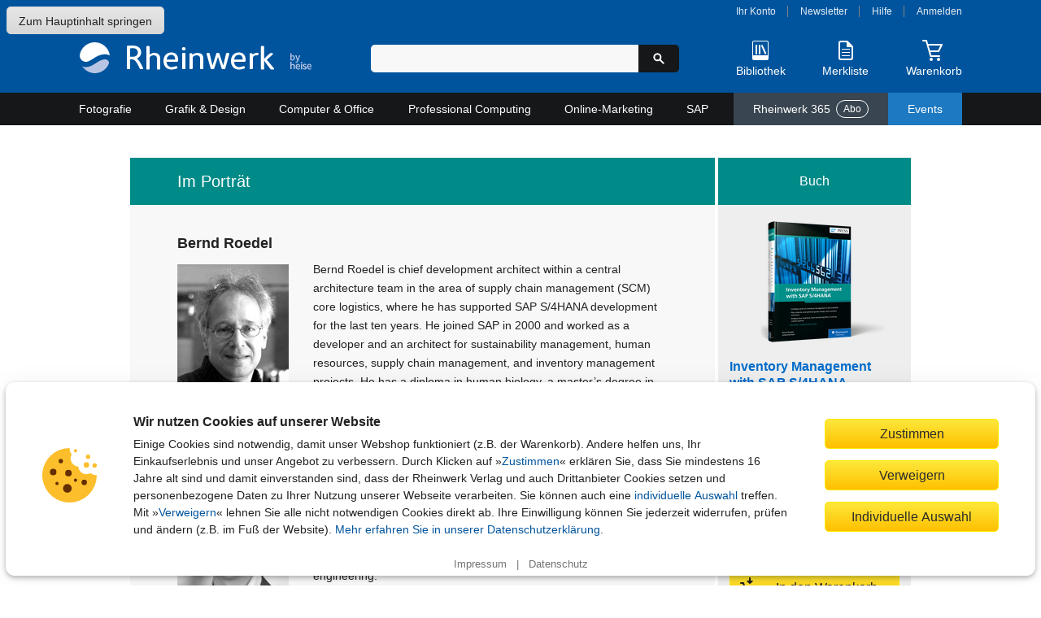

--- FILE ---
content_type: text/html; charset=utf-8
request_url: https://www.rheinwerk-verlag.de/inventory-management-with-sap-s4hana/autoren/
body_size: 16579
content:
<!DOCTYPE html>
<html lang="de">
<head>
    <meta charset="utf-8">
    <title>Bernd Roedel und Johannes Esser im Porträt &ndash; Inventory Management with SAP S/4HANA &ndash; Rheinwerk Verlag</title>

    <meta name="description" content="">
    
    
    <meta name="viewport" content="width=device-width, initial-scale=1">

    
    <link rel="canonical" href="https://www.rheinwerk-verlag.de/inventory-management-with-sap-s4hana/autoren/" />

    <link rel="stylesheet" href="//static.rheinwerk-verlag.de/vendor/lightbox2/css/lightbox.css">
    <link rel="stylesheet" href="//static.rheinwerk-verlag.de/vendor/swiper-bundle.min.css">
    
    
        <link rel="stylesheet" href="//static.rheinwerk-verlag.de/css/main.css?v=13.3.2">
    

    <link rel="shortcut icon" href="//static.rheinwerk-verlag.de/favicon.ico">
    <link rel="apple-touch-icon-precomposed" href="//static.rheinwerk-verlag.de/favicon-152.png">

    <script>
        var tr = (function() {
            var kv = {
                'overlay.password.error': 'Das eingegebene Passwort ist nicht korrekt.<br />Passwort berücksichtigt die Groß-/Kleinschreibung.',
                'checkout.billing.guest_order': 'Als Gast bestellen',
                'checkout.billing.create_account': 'Konto anlegen',
                'header.welcome': 'Willkommen',
                'header.logout': 'Abmelden'
            }
            var isDebug = false;
            return function(name, defaultValue) {
                if (!(name in kv) && defaultValue) {
                    return defaultValue;
                }
                if (!(name in kv) && isDebug) {
                    return name;
                }
                return kv[name];
            }
        })();
        var setting = (function() {
            var kv = {
                'debug': false,
                'googleTagManager': {
                    'enabled': true,
                    'currency': 'EUR',
                    'brand': 'Rheinwerk Verlag',
                    'analytics_id': 'UA-57584712-1',
                    'code': 'GTM-N3H9VGG'
                },
                'passwordResetUrl': '/konto/reset_password/',
                'baseUrlHttps': 'https://www.rheinwerk-verlag.de',
                'loginPage': '/konto/login/',
                'customer': {
                    'summaryUrl': '/konto/uebersicht/',
                    'logoutUrl': '/konto/logout/',
                    'orderHistoryUrl': '/konto/bestellungen/',
                    'libraryUrl': 'https://booksonline.rheinwerk-verlag.de/library/'
                },
                'overlayPasswordConfirmUrl': '/checkout/overlay-password-confirm',
                'passwortResetCompleteUrl': '/password-reset/complete/',
                'signS3UploadUrl': '/api2/s3/',
                's3ProductSupplementsFolder': '',
                'staticUrl': '//static.rheinwerk-verlag.de/',
                'pagePreviewsUrl': '/api2/pagepreviews/',
                'validateUstIdUrl': '/validate/ust_id',
                'countriesAllowingVatID': ["AT", "BE", "BG", "HR", "CY", "CZ", "DK", "EE", "FI", "FR", "GR", "HU", "IE", "IT", "LV", "LT", "LU", "MT", "NL", "PL", "PT", "RO", "SK", "SI", "ES", "SE", "GB"],
                'basketUrl': '/warenkorb/api/',
                'productMediaUrl': 'https://s3-eu-west-1.amazonaws.com/download.galileo-videotrainings.de/video/',
                's3BucketName': 'gxmedia.galileo-press.de',
                'flowplayer': {
                    'playerSwf': '//static.rheinwerk-verlag.de/player2/flowplayer/flowplayer.swf',
                    'playSwf': '//static.rheinwerk-verlag.de/flowplayer/play.swf',
                    'pauseSwf': '//static.rheinwerk-verlag.de/flowplayer/pause.swf'
                },
                'dsagHandlerUrl': '/api2/dsag/',
                'supplementsChallengeUrl': '/api2/challenge/',
                'cookies': {
                    'domain': '.rheinwerk-verlag.de'
                },
                'newsletter': {
                    'subscribeUrl': '/newsletter/anmelden/formular/%(pk)s/',
                },
                'wishlist': {
                    'listUrl': '/wishlist/',
                    'addUrl': '/wishlist/',
                    'addText': 'Auf die Merkliste',
                    'removeText': 'Auf Ihrer Merkliste'
                }
            };

            return function(name, defaultValue) {
                if (!(name in kv) && typeof defaultValue !== 'undefined') {
                    return defaultValue;
                }
                return kv[name];
            }
        })();

        var formSubmitted = false;
        function preventDuplicateSubmit(elemId, msg) {
            
            if (!formSubmitted) {
                formSubmitted = true;
                if (elemId) {
                    var btn = document.getElementById(elemId);
                    if (btn) {
                        btn.innerHTML = "Bitte warten...";
                        btn.className = "btn_disabled";
                    }
                }
                return true
            }
            return false;
        }

        if (typeof console === "undefined") {
            console = { log: function (logMsg) { } };
        }
    </script>
    <script src="//static.rheinwerk-verlag.de/js/require.config.js?v=13.3.2"></script>
<script type="text/javascript">requirejs.baseUrl = '//static.rheinwerk-verlag.de/js';</script>
<script type="text/javascript" src="//static.rheinwerk-verlag.de/vendor/require.js"></script>


    <meta name="google-site-verification" content="xbskMNr8vo2qBGAV9RGUH1-3W4i5RwAL9Bw2kTxSVlA" />


    <style type="text/css"></style>
</head>

<body id="author-product-detail-page" class="variant_hardcopy" data-list="Autorenseite">
    <a href="#content" class="skip-to-content">Zum Hauptinhalt springen</a>
    
    <header>
        <div id="header_content">
            <div id="header_logo">
                <a href="/" aria-label="Startseite">
                    <img src="//static.rheinwerk-verlag.de/img/rheinwerk-byheise-logo-header.png"
                         srcset="//static.rheinwerk-verlag.de/img/rheinwerk-byheise-logo-header.svg"
                         alt="Rheinwerk Verlag – Ihr Fachverlag für Bücher aus IT, Design und Fotografie">
                </a>
            </div>
            <div id="header_search">
                <div id="welcome"></div>
                <form class="form-search" method="get" action="/suche/">
                    <input type="search" name="suchbegriff" maxlength="100" value=""
                           aria-label="Suchbegriff eingeben" class="input-medium search-query">
                    <button type="submit" class="btn-search" title="Suchen" aria-label="Suche starten">
                        <span aria-hidden="true"><svg xmlns="http://www.w3.org/2000/svg" class="icon-search" width="16" height="16" viewBox="0 0 24 24"><path d="M21.55,19.43l-5.79-5.8a7.5,7.5,0,1,0-2.13,2.13l5.8,5.79a1.47,1.47,0,0,0,1.06.44,1.45,1.45,0,0,0,1.06-.44A1.49,1.49,0,0,0,21.55,19.43ZM9.5,14A4.5,4.5,0,1,1,14,9.5,4.51,4.51,0,0,1,9.5,14Z"/></svg>
</span>
                    </button>
                </form>
                <button id="header_search_close" title="Suche schließen" aria-label="Suche schließen">
                    <svg xmlns="http://www.w3.org/2000/svg" class="icon-close" width="24" height="24" viewBox="0 0 24 24"><path d="M15,12l5.79-5.79a1,1,0,0,0,0-1.42L19.21,3.21a1,1,0,0,0-1.42,0L12,9,6.21,3.21a1,1,0,0,0-1.42,0L3.21,4.79a1,1,0,0,0,0,1.42L9,12,3.21,17.79a1,1,0,0,0,0,1.42l1.58,1.58a1,1,0,0,0,1.42,0L12,15l5.79,5.79a1,1,0,0,0,1.42,0l1.58-1.58a1,1,0,0,0,0-1.42Z"/></svg>

                </button>
            </div>
            <div id="header_functions">
                <div id="customer_navi">
                    <a id="login_account_link" class="open_overlay" href="/konto/login/account/"
                       rel="#gx_overlay">Ihr Konto</a><span></span>
                    <a href="/newsletter/anmelden/">Newsletter</a><span></span>
                    <a href="/hilfe/">Hilfe</a><span></span>
                    <a id="login_browse_link" class="open_overlay" href="/konto/login/browse/"
                       rel="#gx_overlay">Anmelden</a>
                </div>
                <div id="header_shop_features">
                    <div class="header_search_open_wrapper">
                        <button id="header_search_open" class="shop-feature">
                            <span class="icon-img" aria-hidden="true">
                                <svg xmlns="http://www.w3.org/2000/svg" class="icon-search-header-mobile" width="30" height="30" viewBox="0 0 30 30"><path d="M26.5,24.38l-7.17-7.17a9,9,0,1,0-2.12,2.12c.6.6,5,5,7.11,7.16a1.54,1.54,0,0,0,2.18,0A1.49,1.49,0,0,0,26.5,24.38ZM12,18a6,6,0,1,1,6-6A6,6,0,0,1,12,18Z"/></svg>

                            </span>
                            <span class="icon-text">Suche</span>
                        </button>
                    </div>
                    <div id="header_library">
                        <a href="/konto/login/library/" rel="#gx_overlay"
                           id="login_library_link" class="open_overlay shop-feature">
                            <span class="icon-img" aria-hidden="true">
                                <svg xmlns="http://www.w3.org/2000/svg" class="icon-library-header" width="30" height="30" viewBox="0 0 30 30"><rect x="9" y="8" width="2" height="12" rx="1"/><rect x="13" y="8" width="2" height="12" rx="1"/><rect x="18.09" y="7.79" width="2" height="12.36" rx="1" transform="translate(-4.03 8.97) rotate(-24)"/><path d="M23,3H7A2,2,0,0,0,5,5V25a2,2,0,0,0,2,2H23a2,2,0,0,0,2-2V5A2,2,0,0,0,23,3ZM6,21V5A1,1,0,0,1,7,4H23a1,1,0,0,1,1,1V21Z"/></svg>

                            </span>
                            <span class="icon-text">Bibliothek</span>
                        </a>
                    </div>
                    <div id="header_wishlist">
                        <a href="/merkliste/" class="shop-feature">
                            <span id="header_wishlist_img" class="icon-img" aria-hidden="true">
                                <svg xmlns="http://www.w3.org/2000/svg" class="icon-wishlist-header" width="30" height="30" viewBox="0 0 30 30"><path d="M19.38,17H10.63a.51.51,0,1,0,0,1h8.75a.51.51,0,1,0,0-1Z"/><path d="M19.38,21H10.63a.51.51,0,1,0,0,1h8.75a.51.51,0,1,0,0-1Z"/><path d="M19.38,13H10.63a.57.57,0,0,0-.63.5.57.57,0,0,0,.63.5h8.75a.51.51,0,1,0,0-1Z"/><path d="M6,6V24a3,3,0,0,0,3,3H21a3,3,0,0,0,3-3V11a2.65,2.65,0,0,0-.66-1.76L17.91,3.76A2.17,2.17,0,0,0,16.32,3H9A3,3,0,0,0,6,6ZM16,9.77A1.12,1.12,0,0,0,17.05,11H21a1,1,0,0,1,1,1V24a1,1,0,0,1-1,1H9a1,1,0,0,1-1-1V6A1,1,0,0,1,9,5h6a1,1,0,0,1,1,1Z"/></svg>

                            </span>
                            <span class="icon-text">Merkliste</span>
                            <span class="notification-badge">
                                <span class="visually-hidden">Artikelanzahl:</span> 
                                <span class="quantity"></span>
                            </span>
                        </a>
                    </div>
                    <div id="header_basket">
                        <a href="/warenkorb/" class="shop-feature">
                            <span id="header_basket_img" class="icon-img basket-empty" aria-hidden="true">
                                <svg xmlns="http://www.w3.org/2000/svg" class="icon-basket-header" width="30" height="30" viewBox="0 0 30 30"><path class="icon-basket-show-full" d="M11.89,7,14,4.57,15.92,7h2.56l-.63-.79,2.7-1,1,1.77h2.31l-2-3.5a1,1,0,0,0-1.21-.44L16.53,4.57,14.78,2.38A1,1,0,0,0,14,2a1,1,0,0,0-.78.35L9.26,7Z"/><path d="M22.85,16.53l4-8A1,1,0,0,0,26,7H9.19L8,2.75A1,1,0,0,0,7,2H3A1,1,0,0,0,3,4H6.23l5.25,18.25a1,1,0,0,0,1,.75H23a1,1,0,0,0,0-2H13.22l-1.15-4H22A1,1,0,0,0,22.85,16.53ZM11.49,15,9.77,9H24.2l-2.75,6Z"/><circle cx="13" cy="26" r="2"/><circle cx="22" cy="26" r="2"/></svg>

                            </span>
                            <span class="icon-text">Warenkorb</span>
                            <span class="notification-badge">
                                <span class="visually-hidden">Artikelanzahl:</span> 
                                <span class="quantity"></span>
                            </span>
                        </a>
                        <span id="header_basket_dsag"></span>
                    </div>
                </div>
            </div>
        </div>
    </header>

    
        <nav id="header_nav">
            



<button aria-expanded="false" aria-controls="main-nav-container" aria-label="Hauptnavigation öffnen und schließen"
 class="toggle-nav">
    <div class="toggle-nav-icon"><span></span></div>
    Alle Themen
</button>

<ul id="main-nav-container" class="nav-container">
    
        <li id="cat_fotografie" class="mainmenu">
            <a class="maincat" href="/fotografie/">
                Fotografie
                <span class="submenu-arrow-mobile"></span>
            </a>
            
                <div class="submenu">
                    <div class="cat_column">
                        <span class="subcat to-topic-page">
                            <a href="/fotografie/">Zu Fotografie</a>
                        </span>
                        
                            <ul class="subcat">
                                <li>
                                    <a href="/fotografie/fotografieren-lernen/">Fotografieren lernen</a>
                                        
                                </li>
                            </ul>
                        
                            <ul class="subcat">
                                <li>
                                    <a href="/fotografie/fototechnik/">Fototechnik</a>
                                        
                                </li>
                            </ul>
                        
                            <ul class="subcat">
                                <li>
                                    <a href="/fotografie/fotogenres/">Fotogenres</a>
                                        
                                            <ul class="subsubcat">
                                            
                                                
                                                    <li>
                                                        <a href="/fotografie/fotogenres/people-portrat/">People &amp; Porträt</a>
                                                    </li>
                                                
                                            
                                                
                                                    <li>
                                                        <a href="/fotografie/fotogenres/tiere-landschaft-und-natur/">Tiere, Landschaft und Natur</a>
                                                    </li>
                                                
                                            
                                                
                                                    <li>
                                                        <a href="/fotografie/fotogenres/unterwegs-und-auf-reisen/">Unterwegs und auf Reisen</a>
                                                    </li>
                                                
                                            
                                                
                                                    <li>
                                                        <a href="/fotografie/fotogenres/objekte-und-food/">Objekte und Food</a>
                                                    </li>
                                                
                                            
                                                
                                                    <li>
                                                        <a href="/fotografie/fotogenres/kreative-fotografie/">Kreative Fotografie</a>
                                                    </li>
                                                
                                            
                                        </ul>
                                    
                                </li>
                            </ul>
                        
                            <ul class="subcat">
                                <li>
                                    <a href="/fotografie/kamerahandbucher/">Kamerahandbücher</a>
                                        
                                            <ul class="subsubcat">
                                            
                                                
                                                    <li>
                                                        <a href="/fotografie/kamerahandbucher/canon/">Canon</a>
                                                    </li>
                                                
                                            
                                                
                                                    <li>
                                                        <a href="/fotografie/kamerahandbucher/nikon/">Nikon</a>
                                                    </li>
                                                
                                            
                                                
                                                    <li>
                                                        <a href="/fotografie/kamerahandbucher/sony/">Sony</a>
                                                    </li>
                                                
                                            
                                                
                                                    <li>
                                                        <a href="/fotografie/kamerahandbucher/fujifilm/">Fujifilm</a>
                                                    </li>
                                                
                                            
                                                
                                                    <li>
                                                        <a href="/fotografie/kamerahandbucher/lumix/">Lumix</a>
                                                    </li>
                                                
                                            
                                                
                                                    <li>
                                                        <a href="/fotografie/kamerahandbucher/om-system-olympus/">OM System / Olympus</a>
                                                    </li>
                                                
                                            
                                                
                                                    <li>
                                                        <a href="/fotografie/kamerahandbucher/ricoh/">Ricoh</a>
                                                    </li>
                                                
                                            
                                        </ul>
                                    
                                </li>
                            </ul>
                        
                            <ul class="subcat">
                                <li>
                                    <a href="/fotografie/professionelle-fotografie/">Professionelle Fotografie</a>
                                        
                                </li>
                            </ul>
                        
                            <ul class="subcat">
                                <li>
                                    <a href="/fotografie/fotobearbeitung/">Fotobearbeitung</a>
                                        
                                            <ul class="subsubcat">
                                            
                                                
                                                    <li>
                                                        <a href="/fotografie/fotobearbeitung/photoshop/">Photoshop</a>
                                                    </li>
                                                
                                            
                                                
                                                    <li>
                                                        <a href="/fotografie/fotobearbeitung/lightroom/">Lightroom</a>
                                                    </li>
                                                
                                            
                                                
                                                    <li>
                                                        <a href="/fotografie/fotobearbeitung/affinity-photo-capture-one-co/">Affinity Photo, Capture One &amp; Co.</a>
                                                    </li>
                                                
                                            
                                        </ul>
                                    
                                </li>
                            </ul>
                        
                            <ul class="subcat">
                                <li>
                                    <a href="/fotografie/kunstliche-intelligenz-in-der-fotografie/">Künstliche Intelligenz in der Fotografie</a>
                                        
                                </li>
                            </ul>
                        
                            <ul class="subcat">
                                <li>
                                    <a href="/fotografie/geschenke-fur-fotografen/">Geschenke für Fotografen</a>
                                        
                                </li>
                            </ul>
                        
                    </div>
                </div>
            
        </li>
    
        <li id="cat_grafik" class="mainmenu">
            <a class="maincat" href="/grafik-design/">
                Grafik &amp; Design
                <span class="submenu-arrow-mobile"></span>
            </a>
            
                <div class="submenu">
                    <div class="cat_column">
                        <span class="subcat to-topic-page">
                            <a href="/grafik-design/">Zu Grafik &amp; Design</a>
                        </span>
                        
                            <ul class="subcat">
                                <li>
                                    <a href="/grafik-design/grafikprogramme/">Grafikprogramme</a>
                                        
                                            <ul class="subsubcat">
                                            
                                                
                                                    <li>
                                                        <a href="/grafik-design/grafikprogramme/adobe-creative-cloud/">Adobe Creative Cloud</a>
                                                    </li>
                                                
                                            
                                                
                                                    <li>
                                                        <a href="/grafik-design/grafikprogramme/affinity-studio/">Affinity Studio</a>
                                                    </li>
                                                
                                            
                                        </ul>
                                    
                                </li>
                            </ul>
                        
                            <ul class="subcat">
                                <li>
                                    <a href="/grafik-design/illustration/">Illustration</a>
                                        
                                </li>
                            </ul>
                        
                            <ul class="subcat">
                                <li>
                                    <a href="/grafik-design/layout-und-typografie/">Layout und Typografie</a>
                                        
                                </li>
                            </ul>
                        
                            <ul class="subcat">
                                <li>
                                    <a href="/grafik-design/kommunikationsdesign/">Kommunikationsdesign</a>
                                        
                                </li>
                            </ul>
                        
                            <ul class="subcat">
                                <li>
                                    <a href="/grafik-design/webdesign/">Webdesign</a>
                                        
                                </li>
                            </ul>
                        
                            <ul class="subcat">
                                <li>
                                    <a href="/grafik-design/app-design/">App-Design</a>
                                        
                                </li>
                            </ul>
                        
                            <ul class="subcat">
                                <li>
                                    <a href="/grafik-design/video-audio-und-3d/">Video, Audio und 3D</a>
                                        
                                </li>
                            </ul>
                        
                            <ul class="subcat">
                                <li>
                                    <a href="/grafik-design/kunstliche-intelligenz-im-design/">Künstliche Intelligenz im Design </a>
                                        
                                </li>
                            </ul>
                        
                            <ul class="subcat">
                                <li>
                                    <a href="/grafik-design/kreativitat/">Kreativität</a>
                                        
                                </li>
                            </ul>
                        
                            <ul class="subcat">
                                <li>
                                    <a href="/grafik-design/gestaltung-als-hobby/">Gestaltung als Hobby</a>
                                        
                                </li>
                            </ul>
                        
                            <ul class="subcat">
                                <li>
                                    <a href="/grafik-design/geschenke-fur-designer/">Geschenke für Designer</a>
                                        
                                </li>
                            </ul>
                        
                    </div>
                </div>
            
        </li>
    
        <li id="cat_computer" class="mainmenu">
            <a class="maincat" href="/computer-office/">
                Computer &amp; Office
                <span class="submenu-arrow-mobile"></span>
            </a>
            
                <div class="submenu">
                    <div class="cat_column">
                        <span class="subcat to-topic-page">
                            <a href="/computer-office/">Zu Computer &amp; Office</a>
                        </span>
                        
                            <ul class="subcat">
                                <li>
                                    <a href="/computer-office/microsoft-office/">Microsoft Office</a>
                                        
                                            <ul class="subsubcat">
                                            
                                                
                                                    <li>
                                                        <a href="/computer-office/microsoft-office/excel/">Excel</a>
                                                    </li>
                                                
                                            
                                                
                                                    <li>
                                                        <a href="/computer-office/microsoft-office/word/">Word</a>
                                                    </li>
                                                
                                            
                                                
                                                    <li>
                                                        <a href="/computer-office/microsoft-office/access/">Access</a>
                                                    </li>
                                                
                                            
                                                
                                                    <li>
                                                        <a href="/computer-office/microsoft-office/onenote/">OneNote</a>
                                                    </li>
                                                
                                            
                                                
                                                    <li>
                                                        <a href="/computer-office/microsoft-office/powerpoint/">PowerPoint</a>
                                                    </li>
                                                
                                            
                                                
                                                    <li>
                                                        <a href="/computer-office/microsoft-office/outlook/">Outlook</a>
                                                    </li>
                                                
                                            
                                                
                                                    <li>
                                                        <a href="/computer-office/microsoft-office/microsoft-teams/">Microsoft Teams</a>
                                                    </li>
                                                
                                            
                                        </ul>
                                    
                                </li>
                            </ul>
                        
                            <ul class="subcat">
                                <li>
                                    <a href="/computer-office/windows/">Windows</a>
                                        
                                </li>
                            </ul>
                        
                            <ul class="subcat">
                                <li>
                                    <a href="/computer-office/macos/">macOS</a>
                                        
                                </li>
                            </ul>
                        
                            <ul class="subcat">
                                <li>
                                    <a href="/computer-office/einstieg-in-computer-und-co/">Einstieg in Computer und Co.</a>
                                        
                                </li>
                            </ul>
                        
                            <ul class="subcat">
                                <li>
                                    <a href="/computer-office/smartphone-und-tablets/">Smartphone und Tablets</a>
                                        
                                            <ul class="subsubcat">
                                            
                                                
                                                    <li>
                                                        <a href="/computer-office/smartphone-und-tablets/android/">Android</a>
                                                    </li>
                                                
                                            
                                                
                                                    <li>
                                                        <a href="/computer-office/smartphone-und-tablets/iphone-und-ipad/">iPhone und iPad</a>
                                                    </li>
                                                
                                            
                                        </ul>
                                    
                                </li>
                            </ul>
                        
                            <ul class="subcat">
                                <li>
                                    <a href="/computer-office/smart-home-und-nas/">Smart Home und NAS</a>
                                        
                                </li>
                            </ul>
                        
                            <ul class="subcat">
                                <li>
                                    <a href="/computer-office/computerspiele/">Computerspiele</a>
                                        
                                </li>
                            </ul>
                        
                            <ul class="subcat">
                                <li>
                                    <a href="/computer-office/geschenke-fur-technikbegeisterte/">Geschenke für Technikbegeisterte</a>
                                        
                                </li>
                            </ul>
                        
                    </div>
                </div>
            
        </li>
    
        <li id="cat_professional" class="mainmenu">
            <a class="maincat" href="/professional-computing/">
                Professional Computing
                <span class="submenu-arrow-mobile"></span>
            </a>
            
                <div class="submenu">
                    <div class="cat_column">
                        <span class="subcat to-topic-page">
                            <a href="/professional-computing/">Zu Professional Computing</a>
                        </span>
                        
                            <ul class="subcat">
                                <li>
                                    <a href="/professional-computing/programmierung/">Programmierung</a>
                                        
                                            <ul class="subsubcat">
                                            
                                                
                                                    <li>
                                                        <a href="/professional-computing/programmierung/java/">Java</a>
                                                    </li>
                                                
                                            
                                                
                                                    <li>
                                                        <a href="/professional-computing/programmierung/python/">Python</a>
                                                    </li>
                                                
                                            
                                                
                                                    <li>
                                                        <a href="/professional-computing/programmierung/javascript-und-co/">JavaScript und Co.</a>
                                                    </li>
                                                
                                            
                                                
                                                    <li>
                                                        <a href="/professional-computing/programmierung/c/">C#</a>
                                                    </li>
                                                
                                            
                                                
                                                    <li>
                                                        <a href="/professional-computing/programmierung/c-und-c/">C und C++</a>
                                                    </li>
                                                
                                            
                                                
                                                    <li>
                                                        <a href="/professional-computing/programmierung/php/">PHP</a>
                                                    </li>
                                                
                                            
                                                
                                                    <li>
                                                        <a href="/professional-computing/programmierung/programmieren-lernen/">Programmieren lernen</a>
                                                    </li>
                                                
                                            
                                                
                                                    <li>
                                                        <a href="/professional-computing/programmierung/programmieren-lernen-fur-kinder/">Programmieren lernen für Kinder</a>
                                                    </li>
                                                
                                            
                                        </ul>
                                    
                                </li>
                            </ul>
                        
                            <ul class="subcat">
                                <li>
                                    <a href="/professional-computing/softwareentwicklung/">Softwareentwicklung</a>
                                        
                                            <ul class="subsubcat">
                                            
                                                
                                                    <li>
                                                        <a href="/professional-computing/softwareentwicklung/algorithmen/">Algorithmen</a>
                                                    </li>
                                                
                                            
                                                
                                                    <li>
                                                        <a href="/professional-computing/softwareentwicklung/datenbankentwicklung/">Datenbankentwicklung</a>
                                                    </li>
                                                
                                            
                                                
                                                    <li>
                                                        <a href="/professional-computing/softwareentwicklung/data-science/">Data Science</a>
                                                    </li>
                                                
                                            
                                                
                                                    <li>
                                                        <a href="/professional-computing/softwareentwicklung/it-projektmanagement/">IT-Projektmanagement</a>
                                                    </li>
                                                
                                            
                                                
                                                    <li>
                                                        <a href="/professional-computing/softwareentwicklung/app-entwicklung/">App-Entwicklung</a>
                                                    </li>
                                                
                                            
                                        </ul>
                                    
                                </li>
                            </ul>
                        
                            <ul class="subcat">
                                <li>
                                    <a href="/professional-computing/devops/">DevOps</a>
                                        
                                </li>
                            </ul>
                        
                            <ul class="subcat">
                                <li>
                                    <a href="/professional-computing/kunstliche-intelligenz-in-der-it/">Künstliche Intelligenz in der IT</a>
                                        
                                </li>
                            </ul>
                        
                            <ul class="subcat">
                                <li>
                                    <a href="/professional-computing/web/">Web</a>
                                        
                                            <ul class="subsubcat">
                                            
                                                
                                                    <li>
                                                        <a href="/professional-computing/web/html-und-css/">HTML und CSS</a>
                                                    </li>
                                                
                                            
                                                
                                                    <li>
                                                        <a href="/professional-computing/web/webentwicklung/">Webentwicklung</a>
                                                    </li>
                                                
                                            
                                                
                                                    <li>
                                                        <a href="/professional-computing/web/usability-und-ux/">Usability und UX</a>
                                                    </li>
                                                
                                            
                                                
                                                    <li>
                                                        <a href="/professional-computing/web/wordpress/">WordPress</a>
                                                    </li>
                                                
                                            
                                                
                                                    <li>
                                                        <a href="/professional-computing/web/cms/">CMS</a>
                                                    </li>
                                                
                                            
                                        </ul>
                                    
                                </li>
                            </ul>
                        
                            <ul class="subcat">
                                <li>
                                    <a href="/professional-computing/it-administration/">IT-Administration</a>
                                        
                                            <ul class="subsubcat">
                                            
                                                
                                                    <li>
                                                        <a href="/professional-computing/it-administration/netzwerke/">Netzwerke</a>
                                                    </li>
                                                
                                            
                                                
                                                    <li>
                                                        <a href="/professional-computing/it-administration/microsoft-servers-modern-workplace/">Microsoft Servers &amp; Modern Workplace</a>
                                                    </li>
                                                
                                            
                                                
                                                    <li>
                                                        <a href="/professional-computing/it-administration/virtualisierung/">Virtualisierung</a>
                                                    </li>
                                                
                                            
                                        </ul>
                                    
                                </li>
                            </ul>
                        
                            <ul class="subcat">
                                <li>
                                    <a href="/professional-computing/hacking-security/">Hacking &amp; Security</a>
                                        
                                </li>
                            </ul>
                        
                            <ul class="subcat">
                                <li>
                                    <a href="/professional-computing/linux/">Linux</a>
                                        
                                </li>
                            </ul>
                        
                            <ul class="subcat">
                                <li>
                                    <a href="/professional-computing/datenbanken/">Datenbanken</a>
                                        
                                </li>
                            </ul>
                        
                            <ul class="subcat">
                                <li>
                                    <a href="/professional-computing/maker-und-technik/">Maker und Technik</a>
                                        
                                            <ul class="subsubcat">
                                            
                                                
                                                    <li>
                                                        <a href="/professional-computing/maker-und-technik/arduino-raspberry-pi-und-co/">Arduino, Raspberry Pi und Co.</a>
                                                    </li>
                                                
                                            
                                                
                                                    <li>
                                                        <a href="/professional-computing/maker-und-technik/heimautomation/">Heimautomation</a>
                                                    </li>
                                                
                                            
                                                
                                                    <li>
                                                        <a href="/professional-computing/maker-und-technik/e-technik/">E-Technik</a>
                                                    </li>
                                                
                                            
                                        </ul>
                                    
                                </li>
                            </ul>
                        
                            <ul class="subcat">
                                <li>
                                    <a href="/professional-computing/it-ausbildung-und-studium/">IT-Ausbildung und Studium</a>
                                        
                                </li>
                            </ul>
                        
                            <ul class="subcat">
                                <li>
                                    <a href="/professional-computing/geschenke-fur-it-profis/">Geschenke für IT-Profis</a>
                                        
                                </li>
                            </ul>
                        
                    </div>
                </div>
            
        </li>
    
        <li id="cat_online" class="mainmenu">
            <a class="maincat" href="/online-marketing/">
                Online-Marketing
                <span class="submenu-arrow-mobile"></span>
            </a>
            
                <div class="submenu">
                    <div class="cat_column">
                        <span class="subcat to-topic-page">
                            <a href="/online-marketing/">Zu Online-Marketing</a>
                        </span>
                        
                            <ul class="subcat">
                                <li>
                                    <a href="/online-marketing/social-media-marketing/">Social Media Marketing</a>
                                        
                                </li>
                            </ul>
                        
                            <ul class="subcat">
                                <li>
                                    <a href="/online-marketing/content-marketing/">Content Marketing</a>
                                        
                                </li>
                            </ul>
                        
                            <ul class="subcat">
                                <li>
                                    <a href="/online-marketing/storytelling/">Storytelling</a>
                                        
                                </li>
                            </ul>
                        
                            <ul class="subcat">
                                <li>
                                    <a href="/online-marketing/e-commerce/">E-Commerce</a>
                                        
                                </li>
                            </ul>
                        
                            <ul class="subcat">
                                <li>
                                    <a href="/online-marketing/dsgvo-und-recht/">DSGVO und Recht</a>
                                        
                                </li>
                            </ul>
                        
                            <ul class="subcat">
                                <li>
                                    <a href="/online-marketing/seo-und-sem/">SEO und SEM</a>
                                        
                                </li>
                            </ul>
                        
                            <ul class="subcat">
                                <li>
                                    <a href="/online-marketing/ki-im-online-marketing/">KI im Online-Marketing</a>
                                        
                                </li>
                            </ul>
                        
                    </div>
                </div>
            
        </li>
    
        <li id="cat_sap" class="mainmenu">
            <a class="maincat" href="/sap/">
                SAP
                <span class="submenu-arrow-mobile"></span>
            </a>
            
                <div class="submenu">
                    <div class="cat_column">
                        <span class="subcat to-topic-page">
                            <a href="/sap/">Zu SAP</a>
                        </span>
                        
                            <ul class="subcat">
                                <li>
                                    <a href="/sap/sap-programmierung/">SAP-Programmierung</a>
                                        
                                            <ul class="subsubcat">
                                            
                                                
                                                    <li>
                                                        <a href="/sap/sap-programmierung/abap/">ABAP</a>
                                                    </li>
                                                
                                            
                                                
                                                    <li>
                                                        <a href="/sap/sap-programmierung/werkzeuge-frameworks/">Werkzeuge &amp; Frameworks</a>
                                                    </li>
                                                
                                            
                                                
                                                    <li>
                                                        <a href="/sap/sap-programmierung/schnittstellen/">Schnittstellen</a>
                                                    </li>
                                                
                                            
                                                
                                                    <li>
                                                        <a href="/sap/sap-programmierung/ui-programmierung/">UI-Programmierung</a>
                                                    </li>
                                                
                                            
                                                
                                                    <li>
                                                        <a href="/sap/sap-programmierung/hana-s4hana-entwicklung/">HANA &amp; S/4HANA – Entwicklung</a>
                                                    </li>
                                                
                                            
                                        </ul>
                                    
                                </li>
                            </ul>
                        
                            <ul class="subcat">
                                <li>
                                    <a href="/sap/administration-it-management/">Administration &amp; IT-Management</a>
                                        
                                            <ul class="subsubcat">
                                            
                                                
                                                    <li>
                                                        <a href="/sap/administration-it-management/sap-betrieb/">SAP-Betrieb</a>
                                                    </li>
                                                
                                            
                                                
                                                    <li>
                                                        <a href="/sap/administration-it-management/solution-manager/">Solution Manager</a>
                                                    </li>
                                                
                                            
                                                
                                                    <li>
                                                        <a href="/sap/administration-it-management/sicherheit-berechtigungen/">Sicherheit &amp; Berechtigungen</a>
                                                    </li>
                                                
                                            
                                                
                                                    <li>
                                                        <a href="/sap/administration-it-management/hana-s4hana-administration/">HANA &amp; S/4HANA – Administration</a>
                                                    </li>
                                                
                                            
                                                
                                                    <li>
                                                        <a href="/sap/administration-it-management/enterprise-information-management/">Enterprise Information Management</a>
                                                    </li>
                                                
                                            
                                        </ul>
                                    
                                </li>
                            </ul>
                        
                            <ul class="subcat">
                                <li>
                                    <a href="/sap/ki-mit-sap/">KI mit SAP</a>
                                        
                                </li>
                            </ul>
                        
                            <ul class="subcat">
                                <li>
                                    <a href="/sap/finanzen-controlling/">Finanzen &amp; Controlling</a>
                                        
                                            <ul class="subsubcat">
                                            
                                                
                                                    <li>
                                                        <a href="/sap/finanzen-controlling/finanzbuchhaltung-fi/">Finanzbuchhaltung (FI)</a>
                                                    </li>
                                                
                                            
                                                
                                                    <li>
                                                        <a href="/sap/finanzen-controlling/controlling-co/">Controlling (CO)</a>
                                                    </li>
                                                
                                            
                                                
                                                    <li>
                                                        <a href="/sap/finanzen-controlling/planung-konsolidierung/">Planung &amp; Konsolidierung</a>
                                                    </li>
                                                
                                            
                                                
                                                    <li>
                                                        <a href="/sap/finanzen-controlling/financial-supply-chain-management/">Financial Supply Chain Management</a>
                                                    </li>
                                                
                                            
                                        </ul>
                                    
                                </li>
                            </ul>
                        
                            <ul class="subcat">
                                <li>
                                    <a href="/sap/personalwirtschaft-hr/">Personalwirtschaft (HR)</a>
                                        
                                </li>
                            </ul>
                        
                            <ul class="subcat">
                                <li>
                                    <a href="/sap/logistik/">Logistik</a>
                                        
                                            <ul class="subsubcat">
                                            
                                                
                                                    <li>
                                                        <a href="/sap/logistik/einkauf-materialwirtschaft-mm/">Einkauf &amp; Materialwirtschaft (MM)</a>
                                                    </li>
                                                
                                            
                                                
                                                    <li>
                                                        <a href="/sap/logistik/lager-transport/">Lager &amp; Transport</a>
                                                    </li>
                                                
                                            
                                                
                                                    <li>
                                                        <a href="/sap/logistik/instandhaltung-pm-eam/">Instandhaltung (PM-EAM)</a>
                                                    </li>
                                                
                                            
                                                
                                                    <li>
                                                        <a href="/sap/logistik/qualitatsmanagement-qm/">Qualitätsmanagement (QM)</a>
                                                    </li>
                                                
                                            
                                                
                                                    <li>
                                                        <a href="/sap/logistik/produktion-pp/">Produktion (PP)</a>
                                                    </li>
                                                
                                            
                                        </ul>
                                    
                                </li>
                            </ul>
                        
                            <ul class="subcat">
                                <li>
                                    <a href="/sap/vertrieb-crm/">Vertrieb &amp; CRM</a>
                                        
                                </li>
                            </ul>
                        
                            <ul class="subcat">
                                <li>
                                    <a href="/sap/business-intelligence/">Business Intelligence</a>
                                        
                                            <ul class="subsubcat">
                                            
                                                
                                                    <li>
                                                        <a href="/sap/business-intelligence/business-warehouse/">Business Warehouse</a>
                                                    </li>
                                                
                                            
                                                
                                                    <li>
                                                        <a href="/sap/business-intelligence/reporting-analyse/">Reporting &amp; Analyse</a>
                                                    </li>
                                                
                                            
                                        </ul>
                                    
                                </li>
                            </ul>
                        
                            <ul class="subcat">
                                <li>
                                    <a href="/sap/branchen/">Branchen</a>
                                        
                                </li>
                            </ul>
                        
                            <ul class="subcat">
                                <li>
                                    <a href="/sap/einstieg-grundlagen/">Einstieg &amp; Grundlagen</a>
                                        
                                            <ul class="subsubcat">
                                            
                                                
                                                    <li>
                                                        <a href="/sap/einstieg-grundlagen/sap-grundkurse/">SAP-Grundkurse</a>
                                                    </li>
                                                
                                            
                                                
                                                    <li>
                                                        <a href="/sap/einstieg-grundlagen/umfassende-einstiege/">Umfassende Einstiege</a>
                                                    </li>
                                                
                                            
                                        </ul>
                                    
                                </li>
                            </ul>
                        
                            <ul class="subcat">
                                <li>
                                    <a href="/sap/e-bites/">E-Bites</a>
                                        
                                </li>
                            </ul>
                        
                    </div>
                </div>
            
        </li>
    

    <li id="cat_subscription" class="mainmenu megadropdown">
        <a class="maincat" href="/rheinwerk-365/abo/">
            Rheinwerk 365 <span class="subscriptionmenu-tag">Abo</span>
            <span class="submenu-arrow-mobile"></span>
        </a>
        <div class="submenu">
            <div class="cat_column">
                <span class="subcat to-topic-page">
                    <a href="/rheinwerk-365/abo/">Zu Rheinwerk 365</a>
                </span>
                <ul class="subcat subscriptionmenu-about">
                    <li>
                        <a class="subscriptionmenu-about-logo" href="/rheinwerk-365/abo/">
                            <img src="https://s3-eu-west-1.amazonaws.com/gxmedia.galileo-press.de/subscription/logo/rheinwerk365-logo-light.svg" width="182" height="48"
                             loading="lazy" alt="Rheinwerk 365 – Das digitale Abo">
                        </a>
                        <p><b>Was ist Rheinwerk 365?</b></p>
                        <p>
                            Mit dem digitalen Abo erhalten Sie Zugang zu aktuellen E-Books des Rheinwerk Verlags:
                            Jederzeit verfügbar und mit allen Neuerscheinungen inklusive.
                        </p>
                        <a class="subscriptionmenu-cta" href="/rheinwerk-365/abo/">Mehr erfahren</a>
                    </li>
                </ul>
                <ul class="subcat subscriptionmenu-product">
                    <li class="subscription-professional-computing">
                        <a class="subscriptionmenu-product-logo"
                           href="/rheinwerk-365/abo/professional-computing/">
                            <img src="https://s3-eu-west-1.amazonaws.com/gxmedia.galileo-press.de/subscription/logo/rheinwerk365-professionalcomputing-logo.svg"
                            width="52" height="52" loading="lazy" alt="Professional-Computing-Abo Logo">
                            <div class="subscriptionmenu-product-title">
                                Das Digitalabo für <br><b>Professional Computing</b>
                            </div>
                        </a>
                        <p class="subscriptionmenu-product-detail">
                            Nachschlagewerke zu Programmierung und Administration für IT-Professionals
                        </p>
                        <div class="subscriptionmenu-product-footer">
                            <b>Ab € 49,00<wbr>/Monat</b>
                            <a class="subscriptionmenu-cta"
                               href="/rheinwerk-365/abo/professional-computing/">
                                Zum Abo
                            </a>
                        </div>
                    </li>

                    <li class="subscription-online-marketing">
                        <a class="subscriptionmenu-product-logo"
                           href="/rheinwerk-365/abo/online-marketing/">
                            <img src="https://s3-eu-west-1.amazonaws.com/gxmedia.galileo-press.de/subscription/logo/rheinwerk365-onlinemarketing-logo.svg"
                            width="52" height="52" loading="lazy" alt="Online-Marketing-Abo Logo">
                            <div class="subscriptionmenu-product-title">
                                Das Digitalabo zum <br><b>Online-Marketing</b>
                            </div>
                        </a>
                        <p class="subscriptionmenu-product-detail">
                            Von SEO bis Content, von Google bis Amazon, von Social Media bis E-Commerce
                        </p>
                        <div class="subscriptionmenu-product-footer">
                            <b>Ab € 39,00<wbr>/Monat</b>
                            <a class="subscriptionmenu-cta"
                               href="/rheinwerk-365/abo/online-marketing/">
                                Zum Abo
                            </a>
                        </div>
                    </li>

                    <li class="subscription-office-windows">
                        <a class="subscriptionmenu-product-logo"
                           href="/rheinwerk-365/abo/office-und-windows/">
                            <img src="https://s3-eu-west-1.amazonaws.com/gxmedia.galileo-press.de/subscription/logo/rheinwerk365-officewindows-logo.svg"
                            width="52" height="52" loading="lazy" alt="Office-und-Windows-Abo Logo">
                            <div class="subscriptionmenu-product-title">
                                Das Digitalabo für <br><b>Office und Windows</b>
                            </div>
                        </a>
                        <p class="subscriptionmenu-product-detail">
                            Die große Bibliothek zu allen Microsoft-Themen rund um Windows, Excel, Word, Teams und Co.
                        </p>
                        <div class="subscriptionmenu-product-footer">
                            <b>Ab € 19,00<wbr>/Monat</b>
                            <a class="subscriptionmenu-cta"
                               href="/rheinwerk-365/abo/office-und-windows/">
                                Zum Abo
                            </a>
                        </div>
                    </li>

                    <li class="subscription-sap">
                        <a class="subscriptionmenu-product-logo" href="/rheinwerk-365/abo/sap-press/">
                            <img src="https://s3-eu-west-1.amazonaws.com/gxmedia.galileo-press.de/subscription/logo/rheinwerk365-sappress-logo.svg"
                            width="52" height="52" loading="lazy" alt="SAP PRESS-Abo Logo">
                            <div class="subscriptionmenu-product-title">
                                Das Digitalabo für <br><b>SAP PRESS</b>
                            </div>
                        </a>
                        <p class="subscriptionmenu-product-detail">
                            Alle englischen und deutschen Titel im digitalen Abo: Komplett oder thematisch sortiert
                        </p>
                        <div class="subscriptionmenu-product-footer">
                            <b>Ab € 39,00<wbr>/Monat</b>
                            <a class="subscriptionmenu-cta" href="/rheinwerk-365/abo/sap-press/">
                                Zum Abo
                            </a>
                        </div>
                    </li>
                </ul>
            </div>
        </div>
    </li>

    <li id="cat_conference" class="mainmenu megadropdown">
        <a class="maincat" href="/events/">
            Events
            <span class="submenu-arrow-mobile"></span>
        </a>
        <div class="submenu">
            <div class="cat_column">
                <span class="subcat to-topic-page">
                    <a href="/events/">
                        Zu Events
                    </a>
                </span>
                <ul class="subcat conferencemenu">
                    <li>
                        <p>
                            <b>Konferenzen</b>
                            Die Besten der Branche erleben – online oder auf der Bühne
                        </p>
                    </li>
                    <li class="event-list conferencemenu-list">
                        <span>Zurzeit finden keine Konferenzen statt.</span>
                    </li>
                    <li class="event-cat-cta">
                        <a href="/konferenzen/">Alle Konferenzen</a>
                    </li>
                </ul>
                <ul class="subcat seminarmenu">
                    <li>
                        <p>
                            <b>Seminare</b>
                            Online- und Präsenzseminare, praxisnah und intensiv
                        </p>
                    </li>
                    <li class="event-list seminarmenu-list">
                        <a href="/seminare/themen/bildbearbeitung/">
                            <b>Bildbearbeitung</b>
                        </a>
                        <a href="/seminare/themen/it-administration/">
                            <b>IT-Administration</b>
                        </a>
                        <a href="/seminare/themen/kuenstliche-intelligenz/">
                            <b>Künstliche Intelligenz</b>
                        </a>
                        <a href="/seminare/themen/sap/">
                            <b>SAP</b>
                        </a>
                        <a href="/seminare/themen/softwareentwicklung/">
                            <b>Softwareentwicklung</b>
                        </a>
                        <a href="/seminare/themen/web/">
                            <b>Web</b>
                        </a>
                        <a href="/seminare/themen/windows-office/">
                            <b>Windows & Office</b>
                        </a>
                        <a class="seminarmenu-inhouse" href="/seminare/inhouse-seminare/">
                            <b>Inhouse-Seminare</b>
                            Unsere Seminare bieten wir auch als firmeninterne Schulungen an.
                        </a>
                    </li>
                    <li class="event-cat-cta">
                        <a href="/seminare/">Alle Seminare</a>
                    </li>
                </ul>
                <ul class="subcat webinarmenu">
                    <li>
                        <p>
                            <b>Online-Kurse</b>
                            Frische Impulse, kurze Einheiten, live präsentiert
                        </p>
                    </li>
                    <li class="event-list webinarmenu-list">
                        <span>Zurzeit finden keine Online-Kurse statt.</span>
                    </li>
                    <li class="event-cat-cta">
                        <a href="/online-kurse/">Alle Online-Kurse</a>
                    </li>
                </ul>
            </div>
        </div>
    </li>

    <div class="additional-nav-entry">
        <div class="account">
            <a id="login_account_small_nav" class="open_overlay" href="/konto/login/account/" rel="#gx_overlay">
                <svg xmlns="http://www.w3.org/2000/svg" class="icon-user" width="24" height="24" viewBox="0 0 24 24"><path d="M14.6,14.24c-.12,0-.85-.39-.39-1.88h0C17.23,9.26,17.28,2,12,2S6.78,9.29,9.81,12.38c.47,1.3-.37,1.79-.54,1.86-2.73,1.12-5.61,2.7-5.27,5C4,21.48,8.17,22,12,22s8-.52,8-2.81C20.34,16.89,17.45,15.31,14.6,14.24Z"/></svg>
 Ihr Konto
            </a>
        </div>
        <div class="help">
            <a href="/hilfe/">
                <svg xmlns="http://www.w3.org/2000/svg" class="icon-info" width="24" height="24" viewBox="0 0 24 24"><circle cx="12.5" cy="4.5" r="2.5"/><path d="M15.74,21c-2.24,1.27-6.27,1.78-6.42-1.58,0-1.8,1.13-4.79,1.43-6.56.6-2.09-1.05-2.52-2.66-1.74L8.34,10c3.39-1.89,7.55-1.12,6.13,3.52-.39,2.15-3.3,8.39,1.53,6.36Z"/></svg>
 Hilfe
            </a>
        </div>
    </div>
</ul>

        </nav>
    

    <main id="content" class="container-flex aside-background-dark  " >
        
    <div id="middle_block">
        
    
    
        <div class="header_small" style="background-color:#008B88">
            <h1>Im Porträt</h1>
        </div>

        <section id="authors">
            
                


<article class="single_author " data-id="3702"
         
         lang="en">
    <h2> Bernd Roedel</h2>

    <div class="author-details">
        <div class="author-photo">
            <div class="author-photo-wrapper"><img src="https://s3-eu-west-1.amazonaws.com/gxmedia.galileo-press.de/authors/3702.jpg" alt="Bernd Roedel" loading="lazy"></div>
            <p class="author-job">
                
            </p>
        </div>
        <div class="author-about">
            <div class="portrait">Bernd Roedel is chief development architect within a central architecture team in the area of supply chain management (SCM) core logistics, where he has supported SAP S/4HANA development for the last ten years. He joined SAP in 2000 and worked as a developer and an architect for sustainability management, human resources, supply chain management, and inventory management projects. He has a diploma in human biology, a master’s degree in computer science, and a PhD in natural science.</div>
            <div class="weblinks">
                
            </div>
        </div>
    </div>
</article>

            
                


<article class="single_author " data-id="3703"
         
         lang="en">
    <h2> Johannes Esser</h2>

    <div class="author-details">
        <div class="author-photo">
            <div class="author-photo-wrapper"><img src="https://s3-eu-west-1.amazonaws.com/gxmedia.galileo-press.de/authors/3703.jpg" alt="Johannes Esser" loading="lazy"></div>
            <p class="author-job">
                
            </p>
        </div>
        <div class="author-about">
            <div class="portrait">Johannes Esser joined SAP in 2002 and is a development manager in SAP development and a certified Scrum master. He has completed a broad range of projects across sustainability management, supply chain management, and inventory management, with a focus on cloud mindset and agile software engineering.</div>
            <div class="weblinks">
                
            </div>
        </div>
    </div>
</article>

            

            

        </section>

        
            
            <div class="basket_inline-mobile">
                

<article data-id="6141"
         data-variant="Buch"
         data-price="89.95">
<div class="variant select-within">
    <div class="color_bar " style="background-color: #008B88;">
        
            <div class="variant_hardcopy header_small-header">Buch</div>
        
            <div class="variant_ebook header_small-header">E-Book</div>
        
    </div>
    <div class="box">
        
        
        
        <div class="cover-wrapper">
            <a href="/inventory-management-with-sap-s4hana/">
                
                    <div class="variant variant_hardcopy variant_boxedvideo">
                        <img class="cover" title="Zum Buch Inventory Management with SAP S/4HANA" alt="Cover von Inventory Management with SAP S/4HANA" src="//s3-eu-west-1.amazonaws.com/cover2.galileo-press.de/print/9781493227365_149.png" height="149" />
                    </div>
                
                
                    <div class="variant_ebook variant_downloadvideo variant_ebite">
                        <img class="cover" title="Zum Buch Inventory Management with SAP S/4HANA" alt="Cover von Inventory Management with SAP S/4HANA" src="//s3-eu-west-1.amazonaws.com/cover2.galileo-press.de/print/9781493227365_149_2d.png" height="149" />
                    </div>
                
                
                    <div class="variant_bundle">
                        <img class="cover" title="Zum Buch Inventory Management with SAP S/4HANA" alt="Cover von Inventory Management with SAP S/4HANA" src="//s3-eu-west-1.amazonaws.com/cover2.galileo-press.de/print/9781493227365_149_b.png" height="149" />
                    </div>
                
            </a>
        </div>
        <p class="title"><a href="/inventory-management-with-sap-s4hana/"
                            title="Zum Buch Inventory Management with SAP S/4HANA"
                            lang="en">Inventory Management with SAP S/4HANA</a></p>
        
            <div class="variant_hardcopy">
    <p class="status available" itemprop="availability" content="InStock">
        <span class="global-icon-available statusicon"></span>
        Sofort lieferbar
    </p>
</div>
        
            <div class="variant_ebook">
    <p class="status available" itemprop="availability" content="InStock">
        <span class="global-icon-available statusicon"></span>
        Sofort verfügbar
    </p>
</div>
        
        <form>
            
                <div class="variant_toggle variant_hardcopy">
                    <label>
                        <input data-price="89.95"
                               data-id="6141"
                               data-variant="Buch"
                               data-title="Inventory Management with SAP S/4HANA"
                               data-category1="SAP/Logistik/Lager & Transport"
                               type="radio" id="variant_hardcopy"
                               name="product_choice"
                               value="hardcopy" checked="checked"/>
                        Buch<br/>
                        <strong>€ 89,95</strong>
                    </label>
                </div>
            
                <div class="variant_toggle variant_ebook">
                    <label>
                        <input data-price="89.95"
                               data-id="6141"
                               data-variant="E-Book"
                               data-title="Inventory Management with SAP S/4HANA"
                               data-category1="SAP/Logistik/Lager & Transport"
                               type="radio" id="variant_ebook"
                               name="product_choice"
                               value="ebook"/>
                        E-Book<br/>
                        <strong>€ 89,95</strong>
                    </label>
                </div>
            
        </form>
        
            <div class="variant_hardcopy">
                <p class="free-delivery-info"><a href="/versand/">Kostenloser Versand</a> nach Deutschland, Österreich und in die Schweiz</p>
                


    <form method="post" action="/warenkorb/add/">
        <input type="hidden" name="product_id" value="10006141" />
        
        <input type="hidden" name="quantity" value="1" />
        <input type="hidden" name="next" value="/warenkorb/add/confirm/10006141/" />
        <button class="btn_add-to-basket"
                value="In den Warenkorb" type="submit">
            <span class="btn-icon" aria-hidden="true"><svg xmlns="http://www.w3.org/2000/svg" class="icon-basket-add" width="30" height="30" viewBox="0 0 30 30"><path d="M20.21,6H18V3a1,1,0,0,0-2,0V6H13.79a.58.58,0,0,0-.41,1l3.22,3a.58.58,0,0,0,.81,0l3.21-3A.58.58,0,0,0,20.21,6Z"/><path d="M20.89,19.45l3-6A1,1,0,0,0,23,12H10.9L10,8.73A1,1,0,0,0,9,8H6a1,1,0,0,0,0,2H8.25L12,23.27A1,1,0,0,0,13,24h8a1,1,0,0,0,0-2H13.75l-.57-2H20A1,1,0,0,0,20.89,19.45ZM12.61,18l-1.14-4h9.91l-2,4Z"/><circle cx="13.5" cy="26.5" r="1.5"/><circle cx="20.5" cy="26.5" r="1.5"/></svg>
</span>
            <span class="btn-copy">In den Warenkorb</span>
        </button>
    </form>


            </div>
        
            <div class="variant_ebook">
                <p class="free-delivery-info"></p>
                


    <form method="post" action="/warenkorb/add/">
        <input type="hidden" name="product_id" value="20006141" />
        
        <input type="hidden" name="quantity" value="1" />
        <input type="hidden" name="next" value="/warenkorb/add/confirm/20006141/" />
        <button class="btn_add-to-basket"
                value="In den Warenkorb" type="submit">
            <span class="btn-icon" aria-hidden="true"><svg xmlns="http://www.w3.org/2000/svg" class="icon-basket-add" width="30" height="30" viewBox="0 0 30 30"><path d="M20.21,6H18V3a1,1,0,0,0-2,0V6H13.79a.58.58,0,0,0-.41,1l3.22,3a.58.58,0,0,0,.81,0l3.21-3A.58.58,0,0,0,20.21,6Z"/><path d="M20.89,19.45l3-6A1,1,0,0,0,23,12H10.9L10,8.73A1,1,0,0,0,9,8H6a1,1,0,0,0,0,2H8.25L12,23.27A1,1,0,0,0,13,24h8a1,1,0,0,0,0-2H13.75l-.57-2H20A1,1,0,0,0,20.89,19.45ZM12.61,18l-1.14-4h9.91l-2,4Z"/><circle cx="13.5" cy="26.5" r="1.5"/><circle cx="20.5" cy="26.5" r="1.5"/></svg>
</span>
            <span class="btn-copy">In den Warenkorb</span>
        </button>
    </form>


            </div>
        
    </div>
</div>
</article>

            </div>
        

        

        <div class="formactions">
            <a class="btn_bck_yellow btn_left" href="/inventory-management-with-sap-s4hana/" title="Zum Buch Inventory Management with SAP S/4HANA">Zurück</a>
        </div>
    


    </div>

    <div id="right_block">
        
    
        
            

<article data-id="6141"
         data-variant="Buch"
         data-price="89.95">
<div class="variant select-within">
    <div class="color_bar header_small" style="background-color: #008B88;">
        
            <div class="variant_hardcopy header_small-header">Buch</div>
        
            <div class="variant_ebook header_small-header">E-Book</div>
        
    </div>
    <div class="box">
        
        
        
        <div class="cover-wrapper">
            <a href="/inventory-management-with-sap-s4hana/">
                
                    <div class="variant variant_hardcopy variant_boxedvideo">
                        <img class="cover" title="Zum Buch Inventory Management with SAP S/4HANA" alt="Cover von Inventory Management with SAP S/4HANA" src="//s3-eu-west-1.amazonaws.com/cover2.galileo-press.de/print/9781493227365_149.png" height="149" />
                    </div>
                
                
                    <div class="variant_ebook variant_downloadvideo variant_ebite">
                        <img class="cover" title="Zum Buch Inventory Management with SAP S/4HANA" alt="Cover von Inventory Management with SAP S/4HANA" src="//s3-eu-west-1.amazonaws.com/cover2.galileo-press.de/print/9781493227365_149_2d.png" height="149" />
                    </div>
                
                
                    <div class="variant_bundle">
                        <img class="cover" title="Zum Buch Inventory Management with SAP S/4HANA" alt="Cover von Inventory Management with SAP S/4HANA" src="//s3-eu-west-1.amazonaws.com/cover2.galileo-press.de/print/9781493227365_149_b.png" height="149" />
                    </div>
                
            </a>
        </div>
        <p class="title"><a href="/inventory-management-with-sap-s4hana/"
                            title="Zum Buch Inventory Management with SAP S/4HANA"
                            lang="en">Inventory Management with SAP S/4HANA</a></p>
        
            <div class="variant_hardcopy">
    <p class="status available" itemprop="availability" content="InStock">
        <span class="global-icon-available statusicon"></span>
        Sofort lieferbar
    </p>
</div>
        
            <div class="variant_ebook">
    <p class="status available" itemprop="availability" content="InStock">
        <span class="global-icon-available statusicon"></span>
        Sofort verfügbar
    </p>
</div>
        
        <form>
            
                <div class="variant_toggle variant_hardcopy">
                    <label>
                        <input data-price="89.95"
                               data-id="6141"
                               data-variant="Buch"
                               data-title="Inventory Management with SAP S/4HANA"
                               data-category1="SAP/Logistik/Lager & Transport"
                               type="radio" id="variant_hardcopy"
                               name="product_choice"
                               value="hardcopy" checked="checked"/>
                        Buch<br/>
                        <strong>€ 89,95</strong>
                    </label>
                </div>
            
                <div class="variant_toggle variant_ebook">
                    <label>
                        <input data-price="89.95"
                               data-id="6141"
                               data-variant="E-Book"
                               data-title="Inventory Management with SAP S/4HANA"
                               data-category1="SAP/Logistik/Lager & Transport"
                               type="radio" id="variant_ebook"
                               name="product_choice"
                               value="ebook"/>
                        E-Book<br/>
                        <strong>€ 89,95</strong>
                    </label>
                </div>
            
        </form>
        
            <div class="variant_hardcopy">
                <p class="free-delivery-info"><a href="/versand/">Kostenloser Versand</a> nach Deutschland, Österreich und in die Schweiz</p>
                


    <form method="post" action="/warenkorb/add/">
        <input type="hidden" name="product_id" value="10006141" />
        
        <input type="hidden" name="quantity" value="1" />
        <input type="hidden" name="next" value="/warenkorb/add/confirm/10006141/" />
        <button class="btn_add-to-basket"
                value="In den Warenkorb" type="submit">
            <span class="btn-icon" aria-hidden="true"><svg xmlns="http://www.w3.org/2000/svg" class="icon-basket-add" width="30" height="30" viewBox="0 0 30 30"><path d="M20.21,6H18V3a1,1,0,0,0-2,0V6H13.79a.58.58,0,0,0-.41,1l3.22,3a.58.58,0,0,0,.81,0l3.21-3A.58.58,0,0,0,20.21,6Z"/><path d="M20.89,19.45l3-6A1,1,0,0,0,23,12H10.9L10,8.73A1,1,0,0,0,9,8H6a1,1,0,0,0,0,2H8.25L12,23.27A1,1,0,0,0,13,24h8a1,1,0,0,0,0-2H13.75l-.57-2H20A1,1,0,0,0,20.89,19.45ZM12.61,18l-1.14-4h9.91l-2,4Z"/><circle cx="13.5" cy="26.5" r="1.5"/><circle cx="20.5" cy="26.5" r="1.5"/></svg>
</span>
            <span class="btn-copy">In den Warenkorb</span>
        </button>
    </form>


            </div>
        
            <div class="variant_ebook">
                <p class="free-delivery-info"></p>
                


    <form method="post" action="/warenkorb/add/">
        <input type="hidden" name="product_id" value="20006141" />
        
        <input type="hidden" name="quantity" value="1" />
        <input type="hidden" name="next" value="/warenkorb/add/confirm/20006141/" />
        <button class="btn_add-to-basket"
                value="In den Warenkorb" type="submit">
            <span class="btn-icon" aria-hidden="true"><svg xmlns="http://www.w3.org/2000/svg" class="icon-basket-add" width="30" height="30" viewBox="0 0 30 30"><path d="M20.21,6H18V3a1,1,0,0,0-2,0V6H13.79a.58.58,0,0,0-.41,1l3.22,3a.58.58,0,0,0,.81,0l3.21-3A.58.58,0,0,0,20.21,6Z"/><path d="M20.89,19.45l3-6A1,1,0,0,0,23,12H10.9L10,8.73A1,1,0,0,0,9,8H6a1,1,0,0,0,0,2H8.25L12,23.27A1,1,0,0,0,13,24h8a1,1,0,0,0,0-2H13.75l-.57-2H20A1,1,0,0,0,20.89,19.45ZM12.61,18l-1.14-4h9.91l-2,4Z"/><circle cx="13.5" cy="26.5" r="1.5"/><circle cx="20.5" cy="26.5" r="1.5"/></svg>
</span>
            <span class="btn-copy">In den Warenkorb</span>
        </button>
    </form>


            </div>
        
    </div>
</div>
</article>

        
    

    </div>

    
    

    </main>

    <div id="root_footer" class="container-flex"></div>

    <footer class="container-flex" itemscope itemtype="http://schema.org/Organization">
        <div id="footer_nav">
            <div class="footer_nav_col">
                <div class="footer-heading">Über uns</div>
                <ul>
                    <li><a href="/verlag/">Der Verlag</a></li>
                    <li><a href="/das-team/">Das Team</a></li>
                    <li><a href="/unsere-autorinnen-und-autoren/">Unsere Autorinnen und Autoren</a></li>
                    <li><a href="/verlag/stellenangebote/">Jobs</a></li>
                    <li><a href="/barrierefreiheit/">Barrierefreiheit</a></li>
                    <li><a href="/nachhaltigkeit/">Nachhaltigkeit</a></li>
                    <li><a href="/impressum/">Impressum</a></li>
                    <li>
                        <a href="https://www.heise-gruppe.de/artikel/Hinweisgeberschutzgesetz-9202434.html">
                            Hinweis&shy;geber&shy;schutz&shy;gesetz
                        </a>
                    </li>
                </ul>
            </div>
            <div class="footer_nav_col">
                <div class="footer-heading">Kontakt</div>
                <ul>
                    <li><a href="/newsletter/anmelden/">Newsletter</a></li>
                    <li><a href="/lp/fuer-unternehmen/">Für Unternehmen</a></li>
                    <li><a href="/presse/">Presseservice</a></li>
                    <li><a href="/dozenten/">Dozentenservice</a></li>
                    <li><a href="/feedback/">Produktfeedback</a></li>
                    <li><a href="/foreignrights/">Foreign Rights</a></li>
                    <li><a href="/ein-buch-schreiben/">Ein Buch schreiben</a></li>
                </ul>
                <span class="social-media-icons">
                    <a href="https://www.facebook.com/rheinwerkverlag" class="facebook" itemprop="sameAs"
                       title="Facebook" aria-label="Rheinwerk auf Facebook">
                        <span aria-hidden="true"><svg xmlns="http://www.w3.org/2000/svg" class="icon-facebook" width="24" height="24" viewBox="0 0 24 24"><path d="M14,22V13h3l1-3H14V7.8c0-1,.52-1.8,2-1.8h2V3H14.66C11.94,3,10,4.57,10,7.46V10H7v3h3v9h3.76"/></svg>
</span>
                    </a>
                    <a href="https://bonn.social/@rheinwerkverlag" class="mastodon" itemprop="sameAs"
                       title="Mastodon" aria-label="Rheinwerk auf Mastodon">
                        <span aria-hidden="true"><svg xmlns="http://www.w3.org/2000/svg" class="icon-mastodon" width="24" height="24" viewBox="0 0 24 24"><path d="M22,11v8h-4v-8c0-1.71-.48-2.65-2-2.65-1.67,0-2,.6-2,2.65v5h-4v-5c0-2.04-.33-2.65-2-2.65-1.51,0-2,.93-2,2.65v8H2v-8c0-1.71.46-3.47,1.38-4.48.95-1.01,2.19-1.52,3.73-1.52,1.78,0,3.13.44,4.03,1.75l.87,1.29.87-1.29c.9-1.31,2.25-1.75,4.03-1.75,1.54,0,2.78.52,3.73,1.52.92,1.01,1.37,2.76,1.37,4.48Z"/></svg>
</span>
                    </a>
                    <a href="https://instagram.com/rheinwerkverlag/" class="instagram" itemprop="sameAs"
                       title="Instagram" aria-label="Rheinwerk auf Instagram">
                        <span aria-hidden="true"><svg xmlns="http://www.w3.org/2000/svg" class="icon-instagram" width="24" height="24" viewBox="0 0 24 24"><path d="M16,19H8a3,3,0,0,1-3-3V8A3,3,0,0,1,8,5h8a3,3,0,0,1,3,3v8A3,3,0,0,1,16,19ZM3,8v8a5,5,0,0,0,5,5h8a5,5,0,0,0,5-5V8a5,5,0,0,0-5-5H8A5,5,0,0,0,3,8Z"/><path d="M12,9a3,3,0,1,1-3,3,3,3,0,0,1,3-3m0-1a4,4,0,1,0,4,4,4,4,0,0,0-4-4Z"/><circle cx="16" cy="8" r="1"/></svg>
</span>
                    </a>
                    <a href="https://www.youtube.com/c/Rheinwerkverlag" class="youtube" itemprop="sameAs"
                       title="YouTube" aria-label="Rheinwerk auf YouTube">
                        <span aria-hidden="true"><svg xmlns="http://www.w3.org/2000/svg" class="icon-youtube" width="24" height="24" viewBox="0 0 24 24"><path d="M21.79,8A4.35,4.35,0,0,0,21,6a2.87,2.87,0,0,0-2-.84C16.2,5,12,5,12,5h0S7.8,5,5,5.2A2.92,2.92,0,0,0,3,6,4.42,4.42,0,0,0,2.2,8,30.24,30.24,0,0,0,2,11.25v1.5A29.94,29.94,0,0,0,2.2,16,4.35,4.35,0,0,0,3,18a3.39,3.39,0,0,0,2.2.85C6.8,19,12,19,12,19s4.2,0,7-.21A2.9,2.9,0,0,0,21,18a4.35,4.35,0,0,0,.8-2,29.94,29.94,0,0,0,.2-3.22v-1.5A31.86,31.86,0,0,0,21.79,8ZM10,15.74V8.25L16,12l-6,3.73Z"/></svg>
</span>
                    </a>
                </span>
            </div>
            <div class="footer_nav_col">
                <div class="footer-heading">Rund ums Einkaufen</div>
                <ul>
                    <li><a href="/versand/">Versand und Zahlung</a></li>
                    <li><a href="/rueckgabe/">Widerruf und Rückgabe</a></li>
                    <li><a href="https://rheinwerk.myspreadshop.de">Merchandise</a></li>
                    <li><a href="/agb/">AGB</a></li>
                    <li><a href="/datenschutz/">Datenschutz</a></li>
                    <li><a href="/hilfe/">Hilfe</a></li>
                    <li><a href="/abo-kuendigen/">Abo kündigen</a></li>
                    <li><button class="show-consent-banner">Cookie-Einstellungen ändern</button></li>
                </ul>
            </div>
            <div class="footer_nav_col footer_nav_col-double-row">
                <div itemprop="contactPoint" itemscope itemtype="http://schema.org/ContactPoint">
                    <div class="footer-heading" itemprop="contactType" content="customer service">Kundenservice</div>
                    Wir sind gerne für Sie da!<br>
                    <a class="service-contact" href="mailto:service@rheinwerk-verlag.de" itemprop="email" content="service@rheinwerk-verlag.de">
    service@rheinwerk-verlag.de
</a>

                </div>
                <div class="footer-paymentoption">
                    <div class="footer-heading">Bequem zahlen</div>
                    <ul>
                        <li>
                            <img src="//static.rheinwerk-verlag.de/img/payment/visa.svg" loading="lazy" width="40" height="13"
                                 alt="Visa" title="Visa">
                        </li>
                        <li>
                            <img src="//static.rheinwerk-verlag.de/img/payment/mastercard.svg" loading="lazy" width="34" height="21"
                                 alt="MasterCard" title="MasterCard">
                        </li>
                        <li>
                            <img src="//static.rheinwerk-verlag.de/img/payment/paypal.svg" loading="lazy" width="27" height="25"
                                 alt="PayPal" title="PayPal">
                        </li>
                    </ul>
                    <ul>
                        <li>Rechnung</li>
                        <li>Bankeinzug</li>
                    </ul>
                </div>
            </div>
        </div>

        <div class="copyright">
            &copy; 2026 <span itemprop="name">Rheinwerk Verlag GmbH</span>

            
            <meta itemprop="url" content="https://www.rheinwerk-verlag.de">
            <meta itemprop="logo" content="//static.rheinwerk-verlag.de/img/rheinwerk-logo-structured-data.png">
            <span itemprop="address" itemscope itemtype="http://schema.org/PostalAddress">
    <meta itemprop="streetAddress" content="Rheinwerkallee 4" />
    <meta itemprop="postalCode" content="53227" />
    <meta itemprop="addressLocality" content="Bonn" />
    <meta itemprop="addressRegion" content="NRW" />
    <meta itemprop="addressCountry" content="DE" />
</span>
        </div>
    </footer>

    
    <div class="center-gx_overlay">
        <div class="gx_overlay" id="gx_overlay">
            <div id="overlay_var_content">
            </div>
        </div>
    </div>

    <div id="overlay" class="overlay"></div>

    

    <script>
        require(['main', 'settings'], function(main, settings) {
            
    require(['domReady!',
             'jquery',
             'catalogue/ProductChoiceView',
             'jquery.editable',
             'jquery.editable.WebtextWidgets'],
    function(doc, $, ProductChoiceView) {
        'use strict';
        
        var productChoiceView = new ProductChoiceView({ el: '#author-product-detail-page' });
    });

        });
    </script>

    
</body>
</html>
